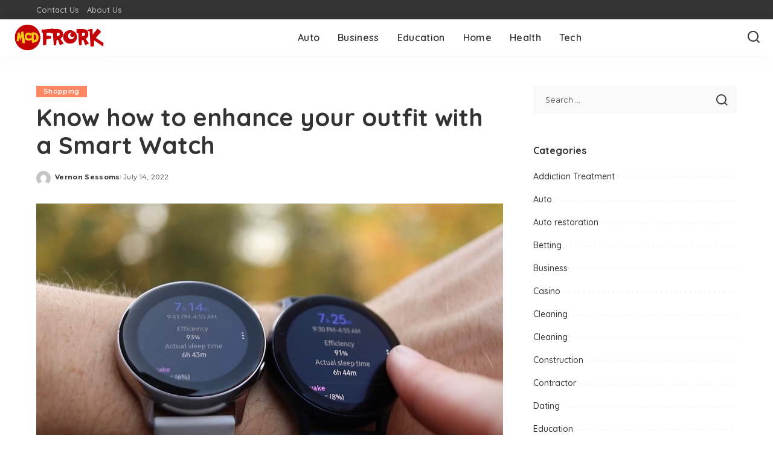

--- FILE ---
content_type: text/html; charset=UTF-8
request_url: https://www.mcdfrork.com/know-how-to-enhance-your-outfit-with-a-smart-watch/
body_size: 13951
content:
<!DOCTYPE html>
<html lang="en-US">
<head>
    <meta charset="UTF-8">
    <meta http-equiv="X-UA-Compatible" content="IE=edge">
    <meta name="viewport" content="width=device-width, initial-scale=1">
    <link rel="profile" href="https://gmpg.org/xfn/11">
	<title>Know how to enhance your outfit with a Smart Watch &#8211; Mcd Frork</title>
<meta name='robots' content='max-image-preview:large' />
<link rel="preconnect" href="https://fonts.gstatic.com" crossorigin><link rel="preload" as="style" onload="this.onload=null;this.rel='stylesheet'" href="https://fonts.googleapis.com/css?family=Poppins%3A400%2C400i%2C700%2C700i%7CQuicksand%3A400%2C500%2C600%2C700%7CMontserrat%3A400%2C500%2C600%2C700&amp;display=swap" crossorigin><noscript><link rel="stylesheet" href="https://fonts.googleapis.com/css?family=Poppins%3A400%2C400i%2C700%2C700i%7CQuicksand%3A400%2C500%2C600%2C700%7CMontserrat%3A400%2C500%2C600%2C700&amp;display=swap"></noscript><link rel="alternate" type="application/rss+xml" title="Mcd Frork &raquo; Feed" href="https://www.mcdfrork.com/feed/" />
<link rel="alternate" type="application/rss+xml" title="Mcd Frork &raquo; Comments Feed" href="https://www.mcdfrork.com/comments/feed/" />
<link rel="alternate" title="oEmbed (JSON)" type="application/json+oembed" href="https://www.mcdfrork.com/wp-json/oembed/1.0/embed?url=https%3A%2F%2Fwww.mcdfrork.com%2Fknow-how-to-enhance-your-outfit-with-a-smart-watch%2F" />
<link rel="alternate" title="oEmbed (XML)" type="text/xml+oembed" href="https://www.mcdfrork.com/wp-json/oembed/1.0/embed?url=https%3A%2F%2Fwww.mcdfrork.com%2Fknow-how-to-enhance-your-outfit-with-a-smart-watch%2F&#038;format=xml" />
<script type="application/ld+json">{"@context":"https://schema.org","@type":"Organization","legalName":"Mcd Frork","url":"https://www.mcdfrork.com/","logo":"https://www.mcdfrork.com/wp-content/uploads/2021/07/MCD-Frork-01-e1626063562806.png"}</script>
<style id='wp-img-auto-sizes-contain-inline-css'>
img:is([sizes=auto i],[sizes^="auto," i]){contain-intrinsic-size:3000px 1500px}
/*# sourceURL=wp-img-auto-sizes-contain-inline-css */
</style>
<style id='wp-emoji-styles-inline-css'>

	img.wp-smiley, img.emoji {
		display: inline !important;
		border: none !important;
		box-shadow: none !important;
		height: 1em !important;
		width: 1em !important;
		margin: 0 0.07em !important;
		vertical-align: -0.1em !important;
		background: none !important;
		padding: 0 !important;
	}
/*# sourceURL=wp-emoji-styles-inline-css */
</style>
<style id='wp-block-library-inline-css'>
:root{--wp-block-synced-color:#7a00df;--wp-block-synced-color--rgb:122,0,223;--wp-bound-block-color:var(--wp-block-synced-color);--wp-editor-canvas-background:#ddd;--wp-admin-theme-color:#007cba;--wp-admin-theme-color--rgb:0,124,186;--wp-admin-theme-color-darker-10:#006ba1;--wp-admin-theme-color-darker-10--rgb:0,107,160.5;--wp-admin-theme-color-darker-20:#005a87;--wp-admin-theme-color-darker-20--rgb:0,90,135;--wp-admin-border-width-focus:2px}@media (min-resolution:192dpi){:root{--wp-admin-border-width-focus:1.5px}}.wp-element-button{cursor:pointer}:root .has-very-light-gray-background-color{background-color:#eee}:root .has-very-dark-gray-background-color{background-color:#313131}:root .has-very-light-gray-color{color:#eee}:root .has-very-dark-gray-color{color:#313131}:root .has-vivid-green-cyan-to-vivid-cyan-blue-gradient-background{background:linear-gradient(135deg,#00d084,#0693e3)}:root .has-purple-crush-gradient-background{background:linear-gradient(135deg,#34e2e4,#4721fb 50%,#ab1dfe)}:root .has-hazy-dawn-gradient-background{background:linear-gradient(135deg,#faaca8,#dad0ec)}:root .has-subdued-olive-gradient-background{background:linear-gradient(135deg,#fafae1,#67a671)}:root .has-atomic-cream-gradient-background{background:linear-gradient(135deg,#fdd79a,#004a59)}:root .has-nightshade-gradient-background{background:linear-gradient(135deg,#330968,#31cdcf)}:root .has-midnight-gradient-background{background:linear-gradient(135deg,#020381,#2874fc)}:root{--wp--preset--font-size--normal:16px;--wp--preset--font-size--huge:42px}.has-regular-font-size{font-size:1em}.has-larger-font-size{font-size:2.625em}.has-normal-font-size{font-size:var(--wp--preset--font-size--normal)}.has-huge-font-size{font-size:var(--wp--preset--font-size--huge)}.has-text-align-center{text-align:center}.has-text-align-left{text-align:left}.has-text-align-right{text-align:right}.has-fit-text{white-space:nowrap!important}#end-resizable-editor-section{display:none}.aligncenter{clear:both}.items-justified-left{justify-content:flex-start}.items-justified-center{justify-content:center}.items-justified-right{justify-content:flex-end}.items-justified-space-between{justify-content:space-between}.screen-reader-text{border:0;clip-path:inset(50%);height:1px;margin:-1px;overflow:hidden;padding:0;position:absolute;width:1px;word-wrap:normal!important}.screen-reader-text:focus{background-color:#ddd;clip-path:none;color:#444;display:block;font-size:1em;height:auto;left:5px;line-height:normal;padding:15px 23px 14px;text-decoration:none;top:5px;width:auto;z-index:100000}html :where(.has-border-color){border-style:solid}html :where([style*=border-top-color]){border-top-style:solid}html :where([style*=border-right-color]){border-right-style:solid}html :where([style*=border-bottom-color]){border-bottom-style:solid}html :where([style*=border-left-color]){border-left-style:solid}html :where([style*=border-width]){border-style:solid}html :where([style*=border-top-width]){border-top-style:solid}html :where([style*=border-right-width]){border-right-style:solid}html :where([style*=border-bottom-width]){border-bottom-style:solid}html :where([style*=border-left-width]){border-left-style:solid}html :where(img[class*=wp-image-]){height:auto;max-width:100%}:where(figure){margin:0 0 1em}html :where(.is-position-sticky){--wp-admin--admin-bar--position-offset:var(--wp-admin--admin-bar--height,0px)}@media screen and (max-width:600px){html :where(.is-position-sticky){--wp-admin--admin-bar--position-offset:0px}}

/*# sourceURL=wp-block-library-inline-css */
</style><style id='global-styles-inline-css'>
:root{--wp--preset--aspect-ratio--square: 1;--wp--preset--aspect-ratio--4-3: 4/3;--wp--preset--aspect-ratio--3-4: 3/4;--wp--preset--aspect-ratio--3-2: 3/2;--wp--preset--aspect-ratio--2-3: 2/3;--wp--preset--aspect-ratio--16-9: 16/9;--wp--preset--aspect-ratio--9-16: 9/16;--wp--preset--color--black: #000000;--wp--preset--color--cyan-bluish-gray: #abb8c3;--wp--preset--color--white: #ffffff;--wp--preset--color--pale-pink: #f78da7;--wp--preset--color--vivid-red: #cf2e2e;--wp--preset--color--luminous-vivid-orange: #ff6900;--wp--preset--color--luminous-vivid-amber: #fcb900;--wp--preset--color--light-green-cyan: #7bdcb5;--wp--preset--color--vivid-green-cyan: #00d084;--wp--preset--color--pale-cyan-blue: #8ed1fc;--wp--preset--color--vivid-cyan-blue: #0693e3;--wp--preset--color--vivid-purple: #9b51e0;--wp--preset--gradient--vivid-cyan-blue-to-vivid-purple: linear-gradient(135deg,rgb(6,147,227) 0%,rgb(155,81,224) 100%);--wp--preset--gradient--light-green-cyan-to-vivid-green-cyan: linear-gradient(135deg,rgb(122,220,180) 0%,rgb(0,208,130) 100%);--wp--preset--gradient--luminous-vivid-amber-to-luminous-vivid-orange: linear-gradient(135deg,rgb(252,185,0) 0%,rgb(255,105,0) 100%);--wp--preset--gradient--luminous-vivid-orange-to-vivid-red: linear-gradient(135deg,rgb(255,105,0) 0%,rgb(207,46,46) 100%);--wp--preset--gradient--very-light-gray-to-cyan-bluish-gray: linear-gradient(135deg,rgb(238,238,238) 0%,rgb(169,184,195) 100%);--wp--preset--gradient--cool-to-warm-spectrum: linear-gradient(135deg,rgb(74,234,220) 0%,rgb(151,120,209) 20%,rgb(207,42,186) 40%,rgb(238,44,130) 60%,rgb(251,105,98) 80%,rgb(254,248,76) 100%);--wp--preset--gradient--blush-light-purple: linear-gradient(135deg,rgb(255,206,236) 0%,rgb(152,150,240) 100%);--wp--preset--gradient--blush-bordeaux: linear-gradient(135deg,rgb(254,205,165) 0%,rgb(254,45,45) 50%,rgb(107,0,62) 100%);--wp--preset--gradient--luminous-dusk: linear-gradient(135deg,rgb(255,203,112) 0%,rgb(199,81,192) 50%,rgb(65,88,208) 100%);--wp--preset--gradient--pale-ocean: linear-gradient(135deg,rgb(255,245,203) 0%,rgb(182,227,212) 50%,rgb(51,167,181) 100%);--wp--preset--gradient--electric-grass: linear-gradient(135deg,rgb(202,248,128) 0%,rgb(113,206,126) 100%);--wp--preset--gradient--midnight: linear-gradient(135deg,rgb(2,3,129) 0%,rgb(40,116,252) 100%);--wp--preset--font-size--small: 13px;--wp--preset--font-size--medium: 20px;--wp--preset--font-size--large: 36px;--wp--preset--font-size--x-large: 42px;--wp--preset--spacing--20: 0.44rem;--wp--preset--spacing--30: 0.67rem;--wp--preset--spacing--40: 1rem;--wp--preset--spacing--50: 1.5rem;--wp--preset--spacing--60: 2.25rem;--wp--preset--spacing--70: 3.38rem;--wp--preset--spacing--80: 5.06rem;--wp--preset--shadow--natural: 6px 6px 9px rgba(0, 0, 0, 0.2);--wp--preset--shadow--deep: 12px 12px 50px rgba(0, 0, 0, 0.4);--wp--preset--shadow--sharp: 6px 6px 0px rgba(0, 0, 0, 0.2);--wp--preset--shadow--outlined: 6px 6px 0px -3px rgb(255, 255, 255), 6px 6px rgb(0, 0, 0);--wp--preset--shadow--crisp: 6px 6px 0px rgb(0, 0, 0);}:where(.is-layout-flex){gap: 0.5em;}:where(.is-layout-grid){gap: 0.5em;}body .is-layout-flex{display: flex;}.is-layout-flex{flex-wrap: wrap;align-items: center;}.is-layout-flex > :is(*, div){margin: 0;}body .is-layout-grid{display: grid;}.is-layout-grid > :is(*, div){margin: 0;}:where(.wp-block-columns.is-layout-flex){gap: 2em;}:where(.wp-block-columns.is-layout-grid){gap: 2em;}:where(.wp-block-post-template.is-layout-flex){gap: 1.25em;}:where(.wp-block-post-template.is-layout-grid){gap: 1.25em;}.has-black-color{color: var(--wp--preset--color--black) !important;}.has-cyan-bluish-gray-color{color: var(--wp--preset--color--cyan-bluish-gray) !important;}.has-white-color{color: var(--wp--preset--color--white) !important;}.has-pale-pink-color{color: var(--wp--preset--color--pale-pink) !important;}.has-vivid-red-color{color: var(--wp--preset--color--vivid-red) !important;}.has-luminous-vivid-orange-color{color: var(--wp--preset--color--luminous-vivid-orange) !important;}.has-luminous-vivid-amber-color{color: var(--wp--preset--color--luminous-vivid-amber) !important;}.has-light-green-cyan-color{color: var(--wp--preset--color--light-green-cyan) !important;}.has-vivid-green-cyan-color{color: var(--wp--preset--color--vivid-green-cyan) !important;}.has-pale-cyan-blue-color{color: var(--wp--preset--color--pale-cyan-blue) !important;}.has-vivid-cyan-blue-color{color: var(--wp--preset--color--vivid-cyan-blue) !important;}.has-vivid-purple-color{color: var(--wp--preset--color--vivid-purple) !important;}.has-black-background-color{background-color: var(--wp--preset--color--black) !important;}.has-cyan-bluish-gray-background-color{background-color: var(--wp--preset--color--cyan-bluish-gray) !important;}.has-white-background-color{background-color: var(--wp--preset--color--white) !important;}.has-pale-pink-background-color{background-color: var(--wp--preset--color--pale-pink) !important;}.has-vivid-red-background-color{background-color: var(--wp--preset--color--vivid-red) !important;}.has-luminous-vivid-orange-background-color{background-color: var(--wp--preset--color--luminous-vivid-orange) !important;}.has-luminous-vivid-amber-background-color{background-color: var(--wp--preset--color--luminous-vivid-amber) !important;}.has-light-green-cyan-background-color{background-color: var(--wp--preset--color--light-green-cyan) !important;}.has-vivid-green-cyan-background-color{background-color: var(--wp--preset--color--vivid-green-cyan) !important;}.has-pale-cyan-blue-background-color{background-color: var(--wp--preset--color--pale-cyan-blue) !important;}.has-vivid-cyan-blue-background-color{background-color: var(--wp--preset--color--vivid-cyan-blue) !important;}.has-vivid-purple-background-color{background-color: var(--wp--preset--color--vivid-purple) !important;}.has-black-border-color{border-color: var(--wp--preset--color--black) !important;}.has-cyan-bluish-gray-border-color{border-color: var(--wp--preset--color--cyan-bluish-gray) !important;}.has-white-border-color{border-color: var(--wp--preset--color--white) !important;}.has-pale-pink-border-color{border-color: var(--wp--preset--color--pale-pink) !important;}.has-vivid-red-border-color{border-color: var(--wp--preset--color--vivid-red) !important;}.has-luminous-vivid-orange-border-color{border-color: var(--wp--preset--color--luminous-vivid-orange) !important;}.has-luminous-vivid-amber-border-color{border-color: var(--wp--preset--color--luminous-vivid-amber) !important;}.has-light-green-cyan-border-color{border-color: var(--wp--preset--color--light-green-cyan) !important;}.has-vivid-green-cyan-border-color{border-color: var(--wp--preset--color--vivid-green-cyan) !important;}.has-pale-cyan-blue-border-color{border-color: var(--wp--preset--color--pale-cyan-blue) !important;}.has-vivid-cyan-blue-border-color{border-color: var(--wp--preset--color--vivid-cyan-blue) !important;}.has-vivid-purple-border-color{border-color: var(--wp--preset--color--vivid-purple) !important;}.has-vivid-cyan-blue-to-vivid-purple-gradient-background{background: var(--wp--preset--gradient--vivid-cyan-blue-to-vivid-purple) !important;}.has-light-green-cyan-to-vivid-green-cyan-gradient-background{background: var(--wp--preset--gradient--light-green-cyan-to-vivid-green-cyan) !important;}.has-luminous-vivid-amber-to-luminous-vivid-orange-gradient-background{background: var(--wp--preset--gradient--luminous-vivid-amber-to-luminous-vivid-orange) !important;}.has-luminous-vivid-orange-to-vivid-red-gradient-background{background: var(--wp--preset--gradient--luminous-vivid-orange-to-vivid-red) !important;}.has-very-light-gray-to-cyan-bluish-gray-gradient-background{background: var(--wp--preset--gradient--very-light-gray-to-cyan-bluish-gray) !important;}.has-cool-to-warm-spectrum-gradient-background{background: var(--wp--preset--gradient--cool-to-warm-spectrum) !important;}.has-blush-light-purple-gradient-background{background: var(--wp--preset--gradient--blush-light-purple) !important;}.has-blush-bordeaux-gradient-background{background: var(--wp--preset--gradient--blush-bordeaux) !important;}.has-luminous-dusk-gradient-background{background: var(--wp--preset--gradient--luminous-dusk) !important;}.has-pale-ocean-gradient-background{background: var(--wp--preset--gradient--pale-ocean) !important;}.has-electric-grass-gradient-background{background: var(--wp--preset--gradient--electric-grass) !important;}.has-midnight-gradient-background{background: var(--wp--preset--gradient--midnight) !important;}.has-small-font-size{font-size: var(--wp--preset--font-size--small) !important;}.has-medium-font-size{font-size: var(--wp--preset--font-size--medium) !important;}.has-large-font-size{font-size: var(--wp--preset--font-size--large) !important;}.has-x-large-font-size{font-size: var(--wp--preset--font-size--x-large) !important;}
/*# sourceURL=global-styles-inline-css */
</style>

<style id='classic-theme-styles-inline-css'>
/*! This file is auto-generated */
.wp-block-button__link{color:#fff;background-color:#32373c;border-radius:9999px;box-shadow:none;text-decoration:none;padding:calc(.667em + 2px) calc(1.333em + 2px);font-size:1.125em}.wp-block-file__button{background:#32373c;color:#fff;text-decoration:none}
/*# sourceURL=/wp-includes/css/classic-themes.min.css */
</style>
<link rel='stylesheet' id='pixwell-elements-css' href='https://www.mcdfrork.com/wp-content/plugins/pixwell-core/lib/pixwell-elements/public/style.css?ver=1.0' media='all' />

<link rel='stylesheet' id='pixwell-main-css' href='https://www.mcdfrork.com/wp-content/themes/pixwell/assets/css/main.css?ver=11.6' media='all' />
<style id='pixwell-main-inline-css'>
html {}h1, .h1 {}h2, .h2 {}h3, .h3 {}h4, .h4 {}h5, .h5 {}h6, .h6 {}.single-tagline h6 {}.p-wrap .entry-summary, .twitter-content.entry-summary, .author-description, .rssSummary, .rb-sdesc {}.p-cat-info {}.p-meta-info, .wp-block-latest-posts__post-date {}.meta-info-author.meta-info-el {}.breadcrumb {}.footer-menu-inner {}.topbar-wrap {}.topbar-menu-wrap {}.main-menu > li > a, .off-canvas-menu > li > a {}.main-menu .sub-menu:not(.sub-mega), .off-canvas-menu .sub-menu {}.is-logo-text .logo-title {}.block-title, .block-header .block-title {}.ajax-quick-filter, .block-view-more {}.widget-title, .widget .widget-title {}body .widget.widget_nav_menu .menu-item {}body.boxed {background-color : #fafafa;background-repeat : no-repeat;background-size : cover;background-attachment : fixed;background-position : center center;}.header-6 .banner-wrap {}.footer-wrap:before {; content: ""; position: absolute; left: 0; top: 0; width: 100%; height: 100%;}.header-9 .banner-wrap { }.topline-wrap {height: 2px}.main-menu {}.main-menu > li.menu-item-has-children > .sub-menu:before {}[data-theme="dark"] .main-menu  {}[data-theme="dark"] .main-menu > li.menu-item-has-children > .sub-menu:before {}.mobile-nav-inner {}.navbar-border-holder {border-width: 2px; }@media only screen and (max-width: 767px) {.entry-content { font-size: .90rem; }.p-wrap .entry-summary, .twitter-content.entry-summary, .element-desc, .subscribe-description, .rb-sdecs,.copyright-inner > *, .summary-content, .pros-cons-wrap ul li,.gallery-popup-content .image-popup-description > *{ font-size: .76rem; }}@media only screen and (max-width: 1024px) {}@media only screen and (max-width: 991px) {}@media only screen and (max-width: 767px) {}
/*# sourceURL=pixwell-main-inline-css */
</style>
<link rel='stylesheet' id='pixwell-style-css' href='https://www.mcdfrork.com/wp-content/themes/pixwell/style.css?ver=11.6' media='all' />
<script src="https://www.mcdfrork.com/wp-includes/js/jquery/jquery.min.js?ver=3.7.1" id="jquery-core-js"></script>
<script src="https://www.mcdfrork.com/wp-includes/js/jquery/jquery-migrate.min.js?ver=3.4.1" id="jquery-migrate-js"></script>
<link rel="preload" href="https://www.mcdfrork.com/wp-content/themes/pixwell/assets/fonts/ruby-icon.woff2?v=10.7" as="font" type="font/woff2" crossorigin="anonymous"><link rel="https://api.w.org/" href="https://www.mcdfrork.com/wp-json/" /><link rel="alternate" title="JSON" type="application/json" href="https://www.mcdfrork.com/wp-json/wp/v2/posts/1860" /><link rel="EditURI" type="application/rsd+xml" title="RSD" href="https://www.mcdfrork.com/xmlrpc.php?rsd" />
<meta name="generator" content="WordPress 6.9" />
<link rel="canonical" href="https://www.mcdfrork.com/know-how-to-enhance-your-outfit-with-a-smart-watch/" />
<link rel='shortlink' href='https://www.mcdfrork.com/?p=1860' />
<script type="application/ld+json">{"@context":"https://schema.org","@type":"WebSite","@id":"https://www.mcdfrork.com/#website","url":"https://www.mcdfrork.com/","name":"Mcd Frork","potentialAction":{"@type":"SearchAction","target":"https://www.mcdfrork.com/?s={search_term_string}","query-input":"required name=search_term_string"}}</script>
			<meta property="og:title" content="Know how to enhance your outfit with a Smart Watch"/>
			<meta property="og:url" content="https://www.mcdfrork.com/know-how-to-enhance-your-outfit-with-a-smart-watch/"/>
			<meta property="og:site_name" content="Mcd Frork"/>
							<meta property="og:image" content="https://www.mcdfrork.com/wp-content/uploads/2022/07/13-ways-good-smartwatch-can-enhance-your-workout.w1456.jpg"/>
										<meta property="og:type" content="article"/>
				<meta property="article:published_time" content="2022-07-14T12:43:59+00:00"/>
				<meta property="article:modified_time" content="2022-07-14T12:43:59+00:00"/>
				<meta name="author" content="Vernon Sessoms"/>
				<meta name="twitter:card" content="summary_large_image"/>
				<meta name="twitter:creator" content="@Mcd Frork"/>
				<meta name="twitter:label1" content="Written by"/>
				<meta name="twitter:data1" content="Vernon Sessoms"/>
								<meta name="twitter:label2" content="Est. reading time"/>
				<meta name="twitter:data2" content="5 minutes"/>
			<link rel="icon" href="https://www.mcdfrork.com/wp-content/uploads/2021/07/MCD-Frork-02-150x150.png" sizes="32x32" />
<link rel="icon" href="https://www.mcdfrork.com/wp-content/uploads/2021/07/MCD-Frork-02-300x300.png" sizes="192x192" />
<link rel="apple-touch-icon" href="https://www.mcdfrork.com/wp-content/uploads/2021/07/MCD-Frork-02-300x300.png" />
<meta name="msapplication-TileImage" content="https://www.mcdfrork.com/wp-content/uploads/2021/07/MCD-Frork-02-300x300.png" />
</head>
<body class="wp-singular post-template-default single single-post postid-1860 single-format-standard wp-custom-logo wp-embed-responsive wp-theme-pixwell is-single-1 off-canvas-light is-tooltips is-backtop block-header-dot w-header-1 cat-icon-radius is-parallax-feat is-fmask mh-p-excerpt" data-theme="default">
<div id="site" class="site">
			<aside id="off-canvas-section" class="off-canvas-wrap dark-style is-hidden">
			<div class="close-panel-wrap tooltips-n">
				<a href="#" id="off-canvas-close-btn" aria-label="Close Panel"><i class="btn-close"></i></a>
			</div>
			<div class="off-canvas-holder">
									<div class="off-canvas-header is-light-text">
						<div class="header-inner">
														<aside class="inner-bottom">
																	<div class="off-canvas-social">
																			</div>
																	<div class="inner-bottom-right">
										<aside class="bookmark-section">
	<a class="bookmark-link" href="#" title="Bookmarks" aria-label="Bookmarks">
		<span class="bookmark-icon"><i class="rbi rbi-bookmark-o"></i><span class="bookmark-counter rb-counter">0</span></span>
	</a>
</aside>									</div>
															</aside>
						</div>
					</div>
								<div class="off-canvas-inner is-light-text">
					<div id="off-canvas-nav" class="off-canvas-nav">
						<ul id="off-canvas-menu" class="off-canvas-menu rb-menu is-clicked"><li id="menu-item-160" class="menu-item menu-item-type-taxonomy menu-item-object-category menu-item-160"><a href="https://www.mcdfrork.com/category/auto/"><span>Auto</span></a></li>
<li id="menu-item-127" class="menu-item menu-item-type-taxonomy menu-item-object-category menu-item-127"><a href="https://www.mcdfrork.com/category/business/"><span>Business</span></a></li>
<li id="menu-item-128" class="menu-item menu-item-type-taxonomy menu-item-object-category menu-item-128"><a href="https://www.mcdfrork.com/category/education/"><span>Education</span></a></li>
<li id="menu-item-129" class="menu-item menu-item-type-taxonomy menu-item-object-category menu-item-129"><a href="https://www.mcdfrork.com/category/home/"><span>Home</span></a></li>
<li id="menu-item-130" class="menu-item menu-item-type-taxonomy menu-item-object-category menu-item-130"><a href="https://www.mcdfrork.com/category/health/"><span>Health</span></a></li>
<li id="menu-item-131" class="menu-item menu-item-type-taxonomy menu-item-object-category menu-item-131"><a href="https://www.mcdfrork.com/category/tech/"><span>Tech</span></a></li>
</ul>					</div>
									</div>
			</div>
		</aside>
		    <div class="site-outer">
        <div class="site-mask"></div>
		<div class="topbar-wrap is-light-text">
	<div class="rbc-container">
		<div class="topbar-inner rb-m20-gutter">
			<div class="topbar-left">
								<aside class="topbar-info">
																	</aside>
									<nav id="topbar-navigation" class="topbar-menu-wrap">
						<div class="menu-top-container"><ul id="topbar-menu" class="topbar-menu rb-menu"><li id="menu-item-133" class="menu-item menu-item-type-post_type menu-item-object-page menu-item-133"><a href="https://www.mcdfrork.com/contact-us/"><span>Contact Us</span></a></li>
<li id="menu-item-5226" class="menu-item menu-item-type-post_type menu-item-object-page menu-item-5226"><a href="https://www.mcdfrork.com/about-us/"><span>About Us</span></a></li>
</ul></div>					</nav>
							</div>
			<div class="topbar-right">
							</div>
		</div>
	</div>
</div><header id="site-header" class="header-wrap header-8">
	<div class="navbar-outer">
		<div class="navbar-wrap">
				<aside id="mobile-navbar" class="mobile-navbar">
		<div class="mobile-nav-inner rb-p20-gutter">
							<div class="m-nav-left">
									</div>
				<div class="m-nav-centered">
					<aside class="logo-mobile-wrap is-logo-image">
	<a href="https://www.mcdfrork.com/" class="logo-mobile">
		<img decoding="async"  height="115" width="300" src="https://www.mcdfrork.com/wp-content/uploads/2021/07/MCD-Frork-01-e1626063562806.png" alt="Mcd Frork">
			</a>
</aside>				</div>
				<div class="m-nav-right">
																				<div class="mobile-search">
			<a href="#" title="Search" aria-label="Search" class="search-icon nav-search-link"><i class="rbi rbi-search-alt" aria-hidden="true"></i></a>
		<div class="navbar-search-popup header-lightbox">
			<div class="navbar-search-form"><form role="search" method="get" class="search-form" action="https://www.mcdfrork.com/">
				<label>
					<span class="screen-reader-text">Search for:</span>
					<input type="search" class="search-field" placeholder="Search &hellip;" value="" name="s" />
				</label>
				<input type="submit" class="search-submit" value="Search" />
			</form></div>
		</div>
	</div>
									</div>
					</div>
	</aside>
			<div class="navbar-holder">
				<div class="rb-m20-gutter navbar-inner is-main-nav">
					<div class="navbar-left">
												<div class="logo-wrap is-logo-image site-branding">
	<a href="https://www.mcdfrork.com/" class="logo" title="Mcd Frork">
					<img decoding="async" class="logo-default"  height="115" width="300" src="https://www.mcdfrork.com/wp-content/uploads/2021/07/MCD-Frork-01-e1626063562806.png" alt="Mcd Frork">
						</a>
	</div>					</div>
					<div class="navbar-center">
						<nav id="site-navigation" class="main-menu-wrap" aria-label="main menu">
	<ul id="main-menu" class="main-menu rb-menu" itemscope itemtype="https://www.schema.org/SiteNavigationElement"><li class="menu-item menu-item-type-taxonomy menu-item-object-category menu-item-160" itemprop="name"><a href="https://www.mcdfrork.com/category/auto/" itemprop="url"><span>Auto</span></a></li><li class="menu-item menu-item-type-taxonomy menu-item-object-category menu-item-127" itemprop="name"><a href="https://www.mcdfrork.com/category/business/" itemprop="url"><span>Business</span></a></li><li class="menu-item menu-item-type-taxonomy menu-item-object-category menu-item-128" itemprop="name"><a href="https://www.mcdfrork.com/category/education/" itemprop="url"><span>Education</span></a></li><li class="menu-item menu-item-type-taxonomy menu-item-object-category menu-item-129" itemprop="name"><a href="https://www.mcdfrork.com/category/home/" itemprop="url"><span>Home</span></a></li><li class="menu-item menu-item-type-taxonomy menu-item-object-category menu-item-130" itemprop="name"><a href="https://www.mcdfrork.com/category/health/" itemprop="url"><span>Health</span></a></li><li class="menu-item menu-item-type-taxonomy menu-item-object-category menu-item-131" itemprop="name"><a href="https://www.mcdfrork.com/category/tech/" itemprop="url"><span>Tech</span></a></li></ul></nav>					</div>
					<div class="navbar-right">
																								                        						<aside class="navbar-search nav-search-live">
	<a href="#" aria-label="Search" class="nav-search-link search-icon"><i class="rbi rbi-search-alt" aria-hidden="true"></i></a>
	<div class="navbar-search-popup header-lightbox">
		<div class="navbar-search-form"><form role="search" method="get" class="search-form" action="https://www.mcdfrork.com/">
				<label>
					<span class="screen-reader-text">Search for:</span>
					<input type="search" class="search-field" placeholder="Search &hellip;" value="" name="s" />
				</label>
				<input type="submit" class="search-submit" value="Search" />
			</form></div>
		<div class="load-animation live-search-animation"></div>
					<div class="navbar-search-response"></div>
			</div>
</aside>
											</div>
				</div>
			</div>
		</div>
	</div>
	</header>        <div class="site-wrap clearfix">		<div class="site-content single-1 rbc-content-section clearfix has-sidebar is-sidebar-right active-sidebar">
			<div class="wrap rbc-container rb-p20-gutter">
				<div class="rbc-wrap">
					<main id="main" class="site-main rbc-content">
						<div class="single-content-wrap">
									<article id="post-1860" class="post-1860 post type-post status-publish format-standard has-post-thumbnail category-shopping" itemscope itemtype="https://schema.org/Article">
									<header class="single-header entry-header">
										<aside class="p-cat-info is-relative single-cat-info">
			<a class="cat-info-el cat-info-id-92" href="https://www.mcdfrork.com/category/shopping/" rel="category">Shopping</a>		</aside>
					<h1 itemprop="headline" class="single-title entry-title">Know how to enhance your outfit with a Smart Watch</h1>
				<div class="single-entry-meta has-avatar small-size">
					<span class="single-meta-avatar">
			<a href="https://www.mcdfrork.com/author/admin/">
				<img alt='' src='https://secure.gravatar.com/avatar/f0603d002dafab1de4ebf4f9854b8ec1dc05466c94595e3dcdcca544f4fe6e40?s=60&#038;d=mm&#038;r=g' srcset='https://secure.gravatar.com/avatar/f0603d002dafab1de4ebf4f9854b8ec1dc05466c94595e3dcdcca544f4fe6e40?s=120&#038;d=mm&#038;r=g 2x' class='avatar avatar-60 photo' height='60' width='60' decoding='async'/>			</a>
		</span>
					<div class="inner">
						<div class="single-meta-info p-meta-info">
					<span class="meta-info-el meta-info-author">
			<span class="screen-reader-text">Posted by</span>
						<a href="https://www.mcdfrork.com/author/admin/">Vernon Sessoms</a>
		</span>
				<span class="meta-info-el meta-info-date">
										<abbr class="date published" title="2022-07-14T12:43:59+00:00">July 14, 2022</abbr>
					</span>
				</div>
				<div class="single-meta-bottom p-meta-info">
			</div>
					</div>
		</div>
				<div class="single-feat">
			<div class="rb-iwrap autosize"><img width="1108" height="571" src="https://www.mcdfrork.com/wp-content/uploads/2022/07/13-ways-good-smartwatch-can-enhance-your-workout.w1456.jpg" class="attachment-pixwell_780x0-2x size-pixwell_780x0-2x wp-post-image" alt="" loading="eager" decoding="async" fetchpriority="high" /></div>
					</div>
									</header>
																<div class="single-body entry">
			<div class="single-content has-left-section">
						<aside class="single-left-section">
			<div class="section-inner">
						<aside class="single-left-share is-light-share">
			<div class="share-header">							<span class="share-label">Shares</span>
			</div>
			<div class="share-content">
				            <a class="share-action share-icon share-facebook" href="https://www.facebook.com/sharer.php?u=https%3A%2F%2Fwww.mcdfrork.com%2Fknow-how-to-enhance-your-outfit-with-a-smart-watch%2F" title="Facebook" aria-label="Facebook" rel="noopener nofollow"><i class="rbi rbi-facebook"></i></a>
		        <a class="share-action share-twitter share-icon" href="https://twitter.com/intent/tweet?text=Know+how+to+enhance+your+outfit+with+a+Smart+Watch&amp;url=https%3A%2F%2Fwww.mcdfrork.com%2Fknow-how-to-enhance-your-outfit-with-a-smart-watch%2F&amp;via=Mcd+Frork" title="Twitter" aria-label="Twitter" rel="noopener nofollow">
                <i class="rbi rbi-x-twitter"></i></a>            <a class="share-action share-icon share-pinterest" rel="noopener nofollow" href="https://pinterest.com/pin/create/button/?url=https%3A%2F%2Fwww.mcdfrork.com%2Fknow-how-to-enhance-your-outfit-with-a-smart-watch%2F&amp;media=https://www.mcdfrork.com/wp-content/uploads/2022/07/13-ways-good-smartwatch-can-enhance-your-workout.w1456.jpg&amp;description=Know+how+to+enhance+your+outfit+with+a+Smart+Watch" title="Pinterest" aria-label="Pinterest"><i class="rbi rbi-pinterest"></i></a>
		            <a class="share-icon share-email" rel="noopener nofollow" href="mailto:?subject=Know how to enhance your outfit with a Smart Watch&amp;BODY=I found this article interesting and thought of sharing it with you. Check it out: https%3A%2F%2Fwww.mcdfrork.com%2Fknow-how-to-enhance-your-outfit-with-a-smart-watch%2F" title="Email" aria-label="Email"><i class="rbi rbi-email-envelope"></i></a>
					</div>
		</aside>
				<div class="single-left-article">
			<span class="left-article-label">READ NEXT</span>
								<div class="p-feat">
								<a class="p-flink" href="https://www.mcdfrork.com/things-you-must-know-when-you-have-a-customized-coaster-in-your-restaurant/" aria-label="Things you must know when you have a customized coaster in your restaurant">
			<span class="rb-iwrap pc-75"><img width="280" height="210" src="https://www.mcdfrork.com/wp-content/uploads/2024/12/il_fullxfull.4624308841_asjt-280x210.webp" class="attachment-pixwell_280x210 size-pixwell_280x210 wp-post-image" alt="" decoding="async" /></span> </a>
							</div>
				<h6 class="entry-title">		<a class="p-url" href="https://www.mcdfrork.com/things-you-must-know-when-you-have-a-customized-coaster-in-your-restaurant/" rel="bookmark">Things you must know when you have a customized coaster in your restaurant</a>
		</h6>					</div>
					</div>
		</aside>
						<div class="entry-content clearfix" itemprop="articleBody">
					<p>&nbsp;</p>
<p><span style="font-weight: 400;">A smart watch is a watch that connects to your phone and other devices to give you notifications, track your fitness, and control other apps and settings. They’re essentially tiny computers that you wear on your wrist. </span></p>
<p><span style="font-weight: 400;">Smart watches have been around for a few years now, but they’ve only recently become popular as a fashion accessory. Many people see them as an extension of their </span><a href="https://www.fotolog.com/smartphones-become-extensions-of-ourselves/#:~:text=We%20can%20send%20each%20other,freed%20us%20from%20the%20landline."><span style="font-weight: 400;">smartphones</span></a><span style="font-weight: 400;">. And since smartphones are already a fashion statement, it makes sense that smart watches would be too.</span></p>
<p><span style="font-weight: 400;">There are many different styles of smart watch, from the very basic to the very luxurious. And there are many different ways to wear them, from traditional watch bands to more modern bracelet-style straps. </span><span style="font-weight: 400;">A smart watch is a functional accessory, so make sure it serves a purpose for you.</span></p>
<p><b>How to enhance your look with a smart watch?</b></p>
<p><span style="font-weight: 400;">If you&#8217;re looking to add a touch of style and sophistication to your outfit, then consider investing in a smart watch. Smart watches are not only stylish and sophisticated, but they&#8217;re also functional, allowing you to stay connected and organized while on the go.</span></p>
<p><span style="font-weight: 400;">Plus, with so many different smart watch features and options available, you&#8217;re sure to find one that fits your needs and lifestyle. Here&#8217;s a quick guide on how to enhance your outfit with a smart watch.</span></p>
<p><span style="font-weight: 400;">First, consider what type of smart watch will complement your outfit best. If you&#8217;re wearing a casual outfit, then a sporty smart watch may be the way to go. However, if you&#8217;re dressing up for a more formal occasion, then a sleek and chic smart watch would be a better option. There are also smart watches available in a variety of colours and materials, so you can definitely find one that matches your personal style.</span></p>
<p><span style="font-weight: 400;">Secondly, think about how you can incorporate the smart watch into your outfit. If you&#8217;re wearing a dress or skirt, for example, you could pair it with a bracelet or strap that goes around your wrist. Alternatively, if you&#8217;re wearing pants or shorts, you could clip the smart watch onto your belt loop.</span></p>
<p><span style="font-weight: 400;">Third, don&#8217;t forget to accessorize! A smart watch is a great way to add a touch of style to any outfit. Consider pairing it with other accessories, such as a necklace or earrings, to really make your look stand out.</span></p>
<p><span style="font-weight: 400;">Finally, don&#8217;t be afraid to experiment with different colours and materials. Smart watches come in a variety of colours and materials, so you can definitely find one that matches your personal style. Have fun with it! A smart watch is a great way to add a touch of personality to your outfit. So don&#8217;t be afraid to experiment and have fun with your smart watch.</span></p>
<p><span style="font-weight: 400;">By following these simple tips, you can easily learn how to enhance your outfit with a smartwatch. With so many different styles and designs available, there&#8217;s definitely a smart watch out there that&#8217;s perfect for you. So go ahead and give it a try – you might be surprised at just how much of a difference it can make to your look!</span></p>
<p><b>Conclusion:</b></p>
<p><span style="font-weight: 400;">Wearing a smart watch is a great way to add some style and sophistication to your outfit. By following these simple tips, you can easily find the perfect smart watch for you and learn how to incorporate it into your look. Wait no more, </span><a href="https://www.tatacliq.com/electronics-wearable-devices/c-msh1219"><span style="font-weight: 400;">buy now</span></a><span style="font-weight: 400;">!</span></p>
<p><span style="font-weight: 400;">A smart watch is an all-rounder and the epitome of smart technology and convenience. It can act as a fitness tracker, monitor your heart rate, takes pictures and even answers call, while you look chic and elegant at the same time. </span></p>
<p>&nbsp;</p>
				</div>
			</div>
			<aside class="is-hidden rb-remove-bookmark" data-bookmarkid="1860"></aside>		<aside class="single-bottom-share">
			<div class="share-header">							<span class="share-label">Shares</span>
			</div>
			<div class="share-content is-light-share tooltips-n">
				            <a class="share-action share-icon share-facebook" rel="noopener nofollow" href="https://www.facebook.com/sharer.php?u=https%3A%2F%2Fwww.mcdfrork.com%2Fknow-how-to-enhance-your-outfit-with-a-smart-watch%2F" title="Facebook" aria-label="Facebook"><i class="rbi rbi-facebook"></i><span>Share on Facebook</span></a>
		            <a class="share-action share-twitter share-icon" rel="noopener nofollow" href="https://twitter.com/intent/tweet?text=Know+how+to+enhance+your+outfit+with+a+Smart+Watch&amp;url=https%3A%2F%2Fwww.mcdfrork.com%2Fknow-how-to-enhance-your-outfit-with-a-smart-watch%2F&amp;via=Mcd+Frork" title="Twitter" aria-label="Twitter">
                <i class="rbi rbi-x-twitter"></i><span>Share on Twitter</span> </a>
		            <a class="share-action share-icon share-pinterest" rel="noopener nofollow" href="https://pinterest.com/pin/create/button/?url=https%3A%2F%2Fwww.mcdfrork.com%2Fknow-how-to-enhance-your-outfit-with-a-smart-watch%2F&amp;media=https://www.mcdfrork.com/wp-content/uploads/2022/07/13-ways-good-smartwatch-can-enhance-your-workout.w1456.jpg&amp;description=Know+how+to+enhance+your+outfit+with+a+Smart+Watch" title="Pinterest" aria-label="Pinterest"><i class="rbi rbi-pinterest"></i><span>Share on Pinterest</span></a>
		            <a class="share-icon share-email" rel="noopener nofollow" href="mailto:?subject=Know how to enhance your outfit with a Smart Watch&amp;BODY=I found this article interesting and thought of sharing it with you. Check it out: https%3A%2F%2Fwww.mcdfrork.com%2Fknow-how-to-enhance-your-outfit-with-a-smart-watch%2F" title="Email" aria-label="Email"><i class="rbi rbi-email-envelope"></i><span>Share on Email</span></a>
					</div>
		</aside>
				</div>
					<div class="article-meta is-hidden">
				<meta itemprop="mainEntityOfPage" content="https://www.mcdfrork.com/know-how-to-enhance-your-outfit-with-a-smart-watch/">
				<span class="vcard author" itemprop="author" content="Vernon Sessoms"><span class="fn">Vernon Sessoms</span></span>
				<time class="date published entry-date" datetime="2022-07-14T12:43:59+00:00" content="2022-07-14T12:43:59+00:00" itemprop="datePublished">July 14, 2022</time>
				<meta class="updated" itemprop="dateModified" content="2022-07-14T12:43:59+00:00">
									<span itemprop="image" itemscope itemtype="https://schema.org/ImageObject">
				<meta itemprop="url" content="https://www.mcdfrork.com/wp-content/uploads/2022/07/13-ways-good-smartwatch-can-enhance-your-workout.w1456.jpg">
				<meta itemprop="width" content="1108">
				<meta itemprop="height" content="571">
				</span>
												<span itemprop="publisher" itemscope itemtype="https://schema.org/Organization">
				<meta itemprop="name" content="Mcd Frork">
				<meta itemprop="url" content="https://www.mcdfrork.com/">
									<span itemprop="logo" itemscope itemtype="https://schema.org/ImageObject">
						<meta itemprop="url" content="https://www.mcdfrork.com/wp-content/uploads/2021/07/MCD-Frork-01-e1626063562806.png">
					</span>
								</span>
			</div>
					</article>
									<div class="single-box clearfix">
										<nav class="single-post-box box-nav rb-n20-gutter">
							<div class="nav-el nav-left rb-p20-gutter">
					<a href="https://www.mcdfrork.com/what-makes-europe-casino-unique/">
						<span class="nav-label"><i class="rbi rbi-angle-left"></i><span>Previous Article</span></span>
						<span class="nav-inner h4">
							<img width="150" height="150" src="https://www.mcdfrork.com/wp-content/uploads/2022/07/Untitled-150x150.png" class="attachment-thumbnail size-thumbnail wp-post-image" alt="" decoding="async" loading="lazy" />							<span class="nav-title p-url">What makes Europe Casino unique</span>
						</span>
					</a>
				</div>
										<div class="nav-el nav-right rb-p20-gutter">
					<a href="https://www.mcdfrork.com/what-to-ask-a-car-accident-lawyer-check-these-questions/">
						<span class="nav-label"><span>Next Article</span><i class="rbi rbi-angle-right"></i></span>
						<span class="nav-inner h4">
							<img width="150" height="150" src="https://www.mcdfrork.com/wp-content/uploads/2022/07/AdobeStock_269100684-150x150.jpeg" class="attachment-thumbnail size-thumbnail wp-post-image" alt="" decoding="async" loading="lazy" />							<span class="nav-title p-url">What to ask a car accident lawyer? Check these questions</span>
						</span>
					</a>
				</div>
					</nav>
									</div>
						</div>
					</main>
							<aside class="rbc-sidebar widget-area">
			<div class="sidebar-inner"><div id="search-2" class="widget w-sidebar widget_search"><form role="search" method="get" class="search-form" action="https://www.mcdfrork.com/">
				<label>
					<span class="screen-reader-text">Search for:</span>
					<input type="search" class="search-field" placeholder="Search &hellip;" value="" name="s" />
				</label>
				<input type="submit" class="search-submit" value="Search" />
			</form></div><div id="categories-2" class="widget w-sidebar widget_categories"><h2 class="widget-title h4">Categories</h2>
			<ul>
					<li class="cat-item cat-item-125"><a href="https://www.mcdfrork.com/category/health/addiction-treatment/">Addiction Treatment</a>
</li>
	<li class="cat-item cat-item-84"><a href="https://www.mcdfrork.com/category/auto/">Auto</a>
</li>
	<li class="cat-item cat-item-110"><a href="https://www.mcdfrork.com/category/auto/auto-restoration/">Auto restoration</a>
</li>
	<li class="cat-item cat-item-127"><a href="https://www.mcdfrork.com/category/betting/">Betting</a>
</li>
	<li class="cat-item cat-item-2"><a href="https://www.mcdfrork.com/category/business/">Business</a>
</li>
	<li class="cat-item cat-item-88"><a href="https://www.mcdfrork.com/category/casino/">Casino</a>
</li>
	<li class="cat-item cat-item-123"><a href="https://www.mcdfrork.com/category/cleaning-2/">Cleaning</a>
</li>
	<li class="cat-item cat-item-115"><a href="https://www.mcdfrork.com/category/home/cleaning/">Cleaning</a>
</li>
	<li class="cat-item cat-item-119"><a href="https://www.mcdfrork.com/category/construction/">Construction</a>
</li>
	<li class="cat-item cat-item-332"><a href="https://www.mcdfrork.com/category/contractor/">Contractor</a>
</li>
	<li class="cat-item cat-item-101"><a href="https://www.mcdfrork.com/category/dating/">Dating</a>
</li>
	<li class="cat-item cat-item-3"><a href="https://www.mcdfrork.com/category/education/">Education</a>
</li>
	<li class="cat-item cat-item-112"><a href="https://www.mcdfrork.com/category/entertinment/">Entertinment</a>
</li>
	<li class="cat-item cat-item-97"><a href="https://www.mcdfrork.com/category/environment/">Environment</a>
</li>
	<li class="cat-item cat-item-142"><a href="https://www.mcdfrork.com/category/event/">Event</a>
</li>
	<li class="cat-item cat-item-118"><a href="https://www.mcdfrork.com/category/business/exhibit/">Exhibit</a>
</li>
	<li class="cat-item cat-item-91"><a href="https://www.mcdfrork.com/category/fashion/">Fashion</a>
</li>
	<li class="cat-item cat-item-1"><a href="https://www.mcdfrork.com/category/featured/">Featured</a>
</li>
	<li class="cat-item cat-item-93"><a href="https://www.mcdfrork.com/category/finance/">Finance</a>
</li>
	<li class="cat-item cat-item-87"><a href="https://www.mcdfrork.com/category/food/">Food</a>
</li>
	<li class="cat-item cat-item-95"><a href="https://www.mcdfrork.com/category/furniture/">Furniture</a>
</li>
	<li class="cat-item cat-item-100"><a href="https://www.mcdfrork.com/category/gaming/">Gaming</a>
</li>
	<li class="cat-item cat-item-94"><a href="https://www.mcdfrork.com/category/gift/">Gift</a>
</li>
	<li class="cat-item cat-item-6"><a href="https://www.mcdfrork.com/category/health/">Health</a>
</li>
	<li class="cat-item cat-item-117"><a href="https://www.mcdfrork.com/category/health/health-drinks/">Health Drinks</a>
</li>
	<li class="cat-item cat-item-4"><a href="https://www.mcdfrork.com/category/home/">Home</a>
</li>
	<li class="cat-item cat-item-107"><a href="https://www.mcdfrork.com/category/home/hvac/">HVAC</a>
</li>
	<li class="cat-item cat-item-99"><a href="https://www.mcdfrork.com/category/industry/">Industry</a>
</li>
	<li class="cat-item cat-item-96"><a href="https://www.mcdfrork.com/category/insurance/">insurance</a>
</li>
	<li class="cat-item cat-item-116"><a href="https://www.mcdfrork.com/category/tech/internet-marketing/">Internet Marketing</a>
</li>
	<li class="cat-item cat-item-86"><a href="https://www.mcdfrork.com/category/law/">Law</a>
</li>
	<li class="cat-item cat-item-98"><a href="https://www.mcdfrork.com/category/lifestyle/">Lifestyle</a>
</li>
	<li class="cat-item cat-item-133"><a href="https://www.mcdfrork.com/category/mortgage/">Mortgage</a>
</li>
	<li class="cat-item cat-item-134"><a href="https://www.mcdfrork.com/category/health/pain-management/">Pain Management</a>
</li>
	<li class="cat-item cat-item-138"><a href="https://www.mcdfrork.com/category/parenting/">Parenting</a>
</li>
	<li class="cat-item cat-item-102"><a href="https://www.mcdfrork.com/category/personal-care/">Personal Care</a>
</li>
	<li class="cat-item cat-item-85"><a href="https://www.mcdfrork.com/category/pet/">Pet</a>
</li>
	<li class="cat-item cat-item-128"><a href="https://www.mcdfrork.com/category/photography/">Photography</a>
</li>
	<li class="cat-item cat-item-411"><a href="https://www.mcdfrork.com/category/home/plumbing/">Plumbing</a>
</li>
	<li class="cat-item cat-item-111"><a href="https://www.mcdfrork.com/category/real-estate/">Real Estate</a>
</li>
	<li class="cat-item cat-item-108"><a href="https://www.mcdfrork.com/category/home/roofing/">Roofing</a>
</li>
	<li class="cat-item cat-item-113"><a href="https://www.mcdfrork.com/category/tech/seo/">SEO</a>
</li>
	<li class="cat-item cat-item-92"><a href="https://www.mcdfrork.com/category/shopping/">Shopping</a>
</li>
	<li class="cat-item cat-item-122"><a href="https://www.mcdfrork.com/category/tech/software/">Software</a>
</li>
	<li class="cat-item cat-item-90"><a href="https://www.mcdfrork.com/category/sports/">Sports</a>
</li>
	<li class="cat-item cat-item-5"><a href="https://www.mcdfrork.com/category/tech/">Tech</a>
</li>
	<li class="cat-item cat-item-124"><a href="https://www.mcdfrork.com/category/tool-manufacturer/">Tool Manufacturer</a>
</li>
	<li class="cat-item cat-item-109"><a href="https://www.mcdfrork.com/category/tool-rental/">Tool Rental</a>
</li>
	<li class="cat-item cat-item-89"><a href="https://www.mcdfrork.com/category/travel/">Travel</a>
</li>
	<li class="cat-item cat-item-104"><a href="https://www.mcdfrork.com/category/auto/trucks/">Trucks</a>
</li>
	<li class="cat-item cat-item-126"><a href="https://www.mcdfrork.com/category/wedding/">Wedding</a>
</li>
	<li class="cat-item cat-item-121"><a href="https://www.mcdfrork.com/category/health/weight-loss/">Weight Loss</a>
</li>
	<li class="cat-item cat-item-106"><a href="https://www.mcdfrork.com/category/health/wellness/">Wellness</a>
</li>
	<li class="cat-item cat-item-120"><a href="https://www.mcdfrork.com/category/wellness-2/">Wellness</a>
</li>
			</ul>

			</div><div id="text-4" class="widget w-sidebar widget_text"><h2 class="widget-title h4">Our Partner:</h2>			<div class="textwidget"><p><strong><a href="https://budpop.com/">BUDPOP</a></strong></p>
</div>
		</div></div>
		</aside>
						</div>
			</div>
					<aside class="single-related-outer">
			<div class="rbc-container rb-p20-gutter">
						<div id="single-related-1860" class="block-wrap single-post-related layout-fw_grid_2" >
				<header class="block-header">
							<h2 class="block-title h3">You Might Also Enjoy</h2>
								</header>
				<div class="content-wrap"><div class="content-inner rb-row rb-n15-gutter">
		<div class="rb-col-m6 rb-col-d3 rb-p15-gutter">		<div class="p-wrap p-grid p-grid-2 post-4463 no-avatar">
							<div class="p-feat-holder">
					<div class="p-feat">
								<a class="p-flink" href="https://www.mcdfrork.com/sleep-soundly-tips-for-finding-the-right-baby-cot-for-your-bundle-of-joy/" aria-label="Sleep Soundly: Tips for Finding the Right Baby Cot for Your Bundle of Joy">
			<span class="rb-iwrap pc-75"><img width="280" height="210" src="https://www.mcdfrork.com/wp-content/uploads/2024/05/Sleep-Soundly-Tips-for-Finding-the-Right-Baby-Cot-for-Your-Bundle-of-Joy-280x210.jpg" class="attachment-pixwell_280x210 size-pixwell_280x210 wp-post-image" alt="" decoding="async" loading="lazy" /></span> </a>
				<aside class="p-cat-info is-absolute">
			<a class="cat-info-el cat-info-id-92" href="https://www.mcdfrork.com/category/shopping/" rel="category">Shopping</a>		</aside>
							</div>
									</div>
						<div class="p-header"><h4 class="entry-title">		<a class="p-url" href="https://www.mcdfrork.com/sleep-soundly-tips-for-finding-the-right-baby-cot-for-your-bundle-of-joy/" rel="bookmark">Sleep Soundly: Tips for Finding the Right Baby Cot for Your Bundle of Joy</a>
		</h4></div>
						<div class="p-footer">
				<aside class="p-meta-info">		<span class="meta-info-el meta-info-date">
										<abbr class="date published" title="2024-05-08T08:23:00+00:00">May 8, 2024</abbr>
					</span>
		</aside>			</div>
		</div>
		</div><div class="rb-col-m6 rb-col-d3 rb-p15-gutter">		<div class="p-wrap p-grid p-grid-2 post-4195 no-avatar">
							<div class="p-feat-holder">
					<div class="p-feat">
								<a class="p-flink" href="https://www.mcdfrork.com/shades-of-brilliance-elevate-your-look-with-colored-contact-lenses/" aria-label="Shades of Brilliance: Elevate Your Look with Colored Contact Lenses">
			<span class="rb-iwrap pc-75"><img width="280" height="210" src="https://www.mcdfrork.com/wp-content/uploads/2024/02/c-280x210.jpg" class="attachment-pixwell_280x210 size-pixwell_280x210 wp-post-image" alt="" decoding="async" loading="lazy" /></span> </a>
				<aside class="p-cat-info is-absolute">
			<a class="cat-info-el cat-info-id-92" href="https://www.mcdfrork.com/category/shopping/" rel="category">Shopping</a>		</aside>
							</div>
									</div>
						<div class="p-header"><h4 class="entry-title">		<a class="p-url" href="https://www.mcdfrork.com/shades-of-brilliance-elevate-your-look-with-colored-contact-lenses/" rel="bookmark">Shades of Brilliance: Elevate Your Look with Colored Contact Lenses</a>
		</h4></div>
						<div class="p-footer">
				<aside class="p-meta-info">		<span class="meta-info-el meta-info-date">
										<abbr class="date published" title="2024-02-05T14:02:32+00:00">February 5, 2024</abbr>
					</span>
		</aside>			</div>
		</div>
		</div><div class="rb-col-m6 rb-col-d3 rb-p15-gutter">		<div class="p-wrap p-grid p-grid-2 post-3578 no-avatar">
							<div class="p-feat-holder">
					<div class="p-feat">
								<a class="p-flink" href="https://www.mcdfrork.com/gift-ideas-you-wont-have-thought-of/" aria-label="Gift Ideas You Won&#8217;t Have Thought Of">
			<span class="rb-iwrap pc-75"><img width="280" height="210" src="https://www.mcdfrork.com/wp-content/uploads/2023/08/Gift-Ideas-You-Wont-Have-Thought-Of-280x210.jpg" class="attachment-pixwell_280x210 size-pixwell_280x210 wp-post-image" alt="" decoding="async" loading="lazy" /></span> </a>
				<aside class="p-cat-info is-absolute">
			<a class="cat-info-el cat-info-id-92" href="https://www.mcdfrork.com/category/shopping/" rel="category">Shopping</a>		</aside>
							</div>
									</div>
						<div class="p-header"><h4 class="entry-title">		<a class="p-url" href="https://www.mcdfrork.com/gift-ideas-you-wont-have-thought-of/" rel="bookmark">Gift Ideas You Won&#8217;t Have Thought Of</a>
		</h4></div>
						<div class="p-footer">
				<aside class="p-meta-info">		<span class="meta-info-el meta-info-date">
										<abbr class="date published" title="2023-08-22T14:43:42+00:00">August 22, 2023</abbr>
					</span>
		</aside>			</div>
		</div>
		</div><div class="rb-col-m6 rb-col-d3 rb-p15-gutter">		<div class="p-wrap p-grid p-grid-2 post-3567 no-avatar">
							<div class="p-feat-holder">
					<div class="p-feat">
								<a class="p-flink" href="https://www.mcdfrork.com/the-benefits-of-tendon-boots-for-your-horse/" aria-label="The Benefits of Tendon Boots for Your Horse">
			<span class="rb-iwrap pc-75"><img width="280" height="210" src="https://www.mcdfrork.com/wp-content/uploads/2023/08/Paste-40-280x210.jpg" class="attachment-pixwell_280x210 size-pixwell_280x210 wp-post-image" alt="Tendon boots" decoding="async" loading="lazy" /></span> </a>
				<aside class="p-cat-info is-absolute">
			<a class="cat-info-el cat-info-id-92" href="https://www.mcdfrork.com/category/shopping/" rel="category">Shopping</a>		</aside>
							</div>
									</div>
						<div class="p-header"><h4 class="entry-title">		<a class="p-url" href="https://www.mcdfrork.com/the-benefits-of-tendon-boots-for-your-horse/" rel="bookmark">The Benefits of Tendon Boots for Your Horse</a>
		</h4></div>
						<div class="p-footer">
				<aside class="p-meta-info">		<span class="meta-info-el meta-info-date">
										<abbr class="date published" title="2023-08-18T16:57:46+00:00">August 18, 2023</abbr>
					</span>
		</aside>			</div>
		</div>
		</div>		</div></div>
		</div>			</div>
		</aside>
				</div>
		</div>
		<footer class="footer-wrap">
			<div class="footer-logo footer-section">
	<div class="rbc-container footer-logo-inner  rb-p20-gutter">
		<ul id="footer-menu" class="footer-menu-inner"><li class="menu-item menu-item-type-post_type menu-item-object-page menu-item-133"><a href="https://www.mcdfrork.com/contact-us/"><span>Contact Us</span></a></li>
<li class="menu-item menu-item-type-post_type menu-item-object-page menu-item-5226"><a href="https://www.mcdfrork.com/about-us/"><span>About Us</span></a></li>
</ul>	</div>
</div><div class="footer-copyright footer-section">
			<div class="rbc-container">
			<div class="copyright-inner rb-p20-gutter">© 2024 mcdfrork.com. Designed by mcdfrork.com.</div>
		</div>
	</div>		</footer>
		</div>
</div>
		<script>
            (function () {
				            })();
		</script>
		<script type="speculationrules">
{"prefetch":[{"source":"document","where":{"and":[{"href_matches":"/*"},{"not":{"href_matches":["/wp-*.php","/wp-admin/*","/wp-content/uploads/*","/wp-content/*","/wp-content/plugins/*","/wp-content/themes/pixwell/*","/*\\?(.+)"]}},{"not":{"selector_matches":"a[rel~=\"nofollow\"]"}},{"not":{"selector_matches":".no-prefetch, .no-prefetch a"}}]},"eagerness":"conservative"}]}
</script>
<script src="https://www.mcdfrork.com/wp-includes/js/imagesloaded.min.js?ver=5.0.0" id="imagesloaded-js"></script>
<script src="https://www.mcdfrork.com/wp-content/plugins/pixwell-core/assets/rbcookie.min.js?ver=1.0.3" id="rbcookie-js"></script>
<script src="https://www.mcdfrork.com/wp-content/plugins/pixwell-core/assets/jquery.mp.min.js?ver=1.1.0" id="jquery-magnific-popup-js"></script>
<script id="pixwell-core-js-extra">
var pixwellCoreParams = {"ajaxurl":"https://www.mcdfrork.com/wp-admin/admin-ajax.php","darkModeID":"RubyDarkMode"};
//# sourceURL=pixwell-core-js-extra
</script>
<script src="https://www.mcdfrork.com/wp-content/plugins/pixwell-core/assets/core.js?ver=11.6" id="pixwell-core-js"></script>
<script src="https://www.mcdfrork.com/wp-content/themes/pixwell/assets/js/jquery.waypoints.min.js?ver=3.1.1" id="jquery-waypoints-js"></script>
<script src="https://www.mcdfrork.com/wp-content/themes/pixwell/assets/js/jquery.isotope.min.js?ver=3.0.6" id="jquery-isotope-js"></script>
<script src="https://www.mcdfrork.com/wp-content/themes/pixwell/assets/js/owl.carousel.min.js?ver=1.8.1" id="owl-carousel-js"></script>
<script src="https://www.mcdfrork.com/wp-content/themes/pixwell/assets/js/rbsticky.min.js?ver=1.0" id="pixwell-sticky-js"></script>
<script src="https://www.mcdfrork.com/wp-content/themes/pixwell/assets/js/jquery.tipsy.min.js?ver=1.0" id="jquery-tipsy-js"></script>
<script src="https://www.mcdfrork.com/wp-content/themes/pixwell/assets/js/jquery.ui.totop.min.js?ver=v1.2" id="jquery-uitotop-js"></script>
<script id="pixwell-global-js-extra">
var pixwellParams = {"ajaxurl":"https://www.mcdfrork.com/wp-admin/admin-ajax.php"};
var themeSettings = ["{\"sliderPlay\":0,\"sliderSpeed\":5550,\"textNext\":\"NEXT\",\"textPrev\":\"PREV\",\"sliderDot\":1,\"sliderAnimation\":0,\"embedRes\":0}"];
//# sourceURL=pixwell-global-js-extra
</script>
<script src="https://www.mcdfrork.com/wp-content/themes/pixwell/assets/js/global.js?ver=11.6" id="pixwell-global-js"></script>
<script id="wp-emoji-settings" type="application/json">
{"baseUrl":"https://s.w.org/images/core/emoji/17.0.2/72x72/","ext":".png","svgUrl":"https://s.w.org/images/core/emoji/17.0.2/svg/","svgExt":".svg","source":{"concatemoji":"https://www.mcdfrork.com/wp-includes/js/wp-emoji-release.min.js?ver=6.9"}}
</script>
<script type="module">
/*! This file is auto-generated */
const a=JSON.parse(document.getElementById("wp-emoji-settings").textContent),o=(window._wpemojiSettings=a,"wpEmojiSettingsSupports"),s=["flag","emoji"];function i(e){try{var t={supportTests:e,timestamp:(new Date).valueOf()};sessionStorage.setItem(o,JSON.stringify(t))}catch(e){}}function c(e,t,n){e.clearRect(0,0,e.canvas.width,e.canvas.height),e.fillText(t,0,0);t=new Uint32Array(e.getImageData(0,0,e.canvas.width,e.canvas.height).data);e.clearRect(0,0,e.canvas.width,e.canvas.height),e.fillText(n,0,0);const a=new Uint32Array(e.getImageData(0,0,e.canvas.width,e.canvas.height).data);return t.every((e,t)=>e===a[t])}function p(e,t){e.clearRect(0,0,e.canvas.width,e.canvas.height),e.fillText(t,0,0);var n=e.getImageData(16,16,1,1);for(let e=0;e<n.data.length;e++)if(0!==n.data[e])return!1;return!0}function u(e,t,n,a){switch(t){case"flag":return n(e,"\ud83c\udff3\ufe0f\u200d\u26a7\ufe0f","\ud83c\udff3\ufe0f\u200b\u26a7\ufe0f")?!1:!n(e,"\ud83c\udde8\ud83c\uddf6","\ud83c\udde8\u200b\ud83c\uddf6")&&!n(e,"\ud83c\udff4\udb40\udc67\udb40\udc62\udb40\udc65\udb40\udc6e\udb40\udc67\udb40\udc7f","\ud83c\udff4\u200b\udb40\udc67\u200b\udb40\udc62\u200b\udb40\udc65\u200b\udb40\udc6e\u200b\udb40\udc67\u200b\udb40\udc7f");case"emoji":return!a(e,"\ud83e\u1fac8")}return!1}function f(e,t,n,a){let r;const o=(r="undefined"!=typeof WorkerGlobalScope&&self instanceof WorkerGlobalScope?new OffscreenCanvas(300,150):document.createElement("canvas")).getContext("2d",{willReadFrequently:!0}),s=(o.textBaseline="top",o.font="600 32px Arial",{});return e.forEach(e=>{s[e]=t(o,e,n,a)}),s}function r(e){var t=document.createElement("script");t.src=e,t.defer=!0,document.head.appendChild(t)}a.supports={everything:!0,everythingExceptFlag:!0},new Promise(t=>{let n=function(){try{var e=JSON.parse(sessionStorage.getItem(o));if("object"==typeof e&&"number"==typeof e.timestamp&&(new Date).valueOf()<e.timestamp+604800&&"object"==typeof e.supportTests)return e.supportTests}catch(e){}return null}();if(!n){if("undefined"!=typeof Worker&&"undefined"!=typeof OffscreenCanvas&&"undefined"!=typeof URL&&URL.createObjectURL&&"undefined"!=typeof Blob)try{var e="postMessage("+f.toString()+"("+[JSON.stringify(s),u.toString(),c.toString(),p.toString()].join(",")+"));",a=new Blob([e],{type:"text/javascript"});const r=new Worker(URL.createObjectURL(a),{name:"wpTestEmojiSupports"});return void(r.onmessage=e=>{i(n=e.data),r.terminate(),t(n)})}catch(e){}i(n=f(s,u,c,p))}t(n)}).then(e=>{for(const n in e)a.supports[n]=e[n],a.supports.everything=a.supports.everything&&a.supports[n],"flag"!==n&&(a.supports.everythingExceptFlag=a.supports.everythingExceptFlag&&a.supports[n]);var t;a.supports.everythingExceptFlag=a.supports.everythingExceptFlag&&!a.supports.flag,a.supports.everything||((t=a.source||{}).concatemoji?r(t.concatemoji):t.wpemoji&&t.twemoji&&(r(t.twemoji),r(t.wpemoji)))});
//# sourceURL=https://www.mcdfrork.com/wp-includes/js/wp-emoji-loader.min.js
</script>
</body>
</html>